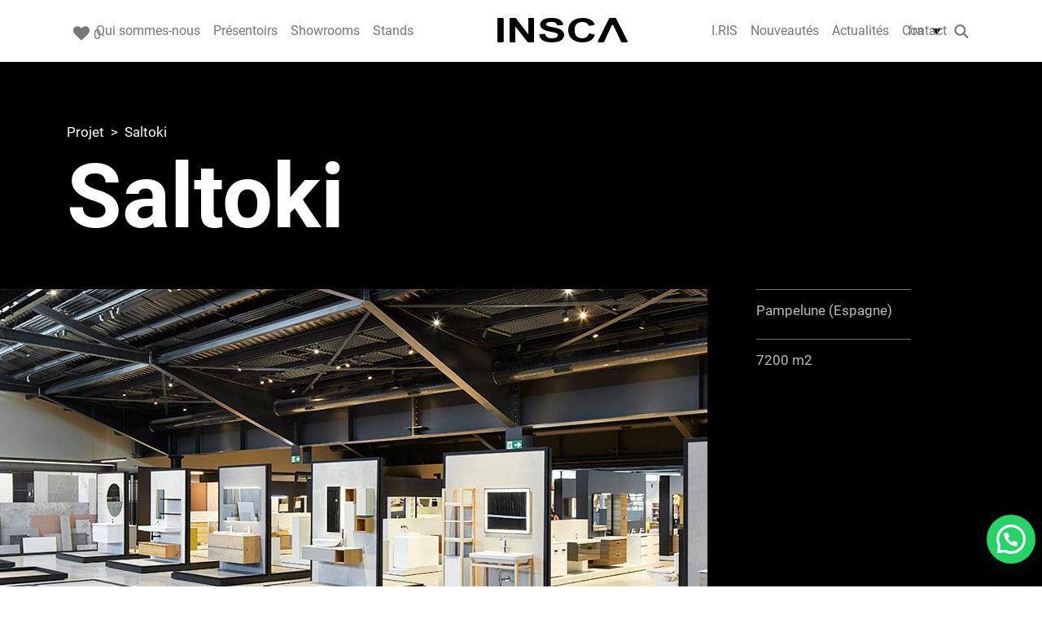

--- FILE ---
content_type: text/html; charset=UTF-8
request_url: https://insca.com/fr/projet/exposition-carrelages-saltoki/
body_size: 9923
content:
<!DOCTYPE html>
<html lang="fr">
<head>
	<meta charset="utf-8">
	<meta http-equiv="X-UA-Compatible" content="IE=edge">
	<meta name="viewport" content="width=device-width,initial-scale=1.0">
	<link rel="icon" type="image/x-icon" href="https://insca.com/assets/img/favicon.ico">
	<!-- Consent GTM -->
	<script type="92d09c72c957afb5e733ef47-text/javascript">
    window.dataLayer = window.dataLayer || [];
    function gtag() {
        dataLayer.push(arguments);
    }
    gtag("consent", "default", {
        ad_storage: "denied",
        ad_user_data: "denied", 
        ad_personalization: "denied",
        analytics_storage: "denied",
        functionality_storage: "denied",
        personalization_storage: "denied",
        security_storage: "granted",
        wait_for_update: 2000,
    });
    gtag("set", "ads_data_redaction", true);
    gtag("set", "url_passthrough", true);
	</script>
	<!-- End Consent GTM-->

		<!-- Google Tag Manager -->
	<script type="92d09c72c957afb5e733ef47-text/javascript">(function(w,d,s,l,i){w[l]=w[l]||[];w[l].push({'gtm.start':
	new Date().getTime(),event:'gtm.js'});var f=d.getElementsByTagName(s)[0],
	j=d.createElement(s),dl=l!='dataLayer'?'&l='+l:'';j.async=true;j.src=
	'https://www.googletagmanager.com/gtm.js?id='+i+dl;f.parentNode.insertBefore(j,f);
	})(window,document,'script','dataLayer','GTM-PH8FPSW');</script>
	<!-- End Google Tag Manager -->

	<!-- Start cookieyes banner -->
	<script id="cookieyes" type="92d09c72c957afb5e733ef47-text/javascript" src="https://cdn-cookieyes.com/client_data/3d99f80aa82b97dafd468e5b/script.js"></script> <!-- End cookieyes banner -->

	
				<title>Saltoki: exposition de carrelages r&eacute;alis&eacute;e chez INSCA</title>
						<link rel="alternate" hreflang="es" href="https://insca.com/proyecto/exposicion-azulejos-saltoki/" />
								<link rel="alternate" hreflang="en" href="https://insca.com/en/project/tiles_showroom_saltoki/" />
								<link rel="alternate" hreflang="fr" href="https://insca.com/fr/projet/exposition-carrelages-saltoki/" />
								<link rel="alternate" hreflang="de" href="https://insca.com/de/projekte/fliesen-ausstellung-saltoki/" />
								<link rel="alternate" hreflang="it" href="https://insca.com/it/progetti/esposizione-piastrelle-saltoki/" />
								<link rel="alternate" hreflang="x-default" href="https://insca.com/proyecto/exposicion-azulejos-saltoki/" />
				
						<meta name="description" http-equiv="description" content="Fabrication de l'exposition Saltoki de c&eacute;ramiques, de sanitaires et de mat&eacute;riaux de construction a &eacute;t&eacute; un d&eacute;fi s'&eacute;tendant sur plus de 7 000 m&egrave;tres carr&eacute;s.​" />
					<meta name="robots" content="follow, index, max-snippet:-1, max-video-preview:-1, max-image-preview:large"/>
					<link rel="canonical" href="https://insca.com/fr/projet/exposition-carrelages-saltoki/" />
					<script type="application/ld+json">
		{
		  "@context": "https://schema.org",
		  "@graph": [
		  			  			  			    {
	       "@type": "BreadcrumbList",
	       "@id": "https://insca.com/fr/projet/exposition-carrelages-saltoki/#breadcrumb/",
	       "itemListElement": [
	         {
	           "@type": "ListItem",
	           "position": "1",
	           "item": {
	             "@id": "https://insca.com/",
	             "name": "Inicio"
	           }
	         },
	         {
	           "@type": "ListItem",
	           "position": "2",
	           "item": {
	             "@id": " https://insca.com/fr/projet/",
	             "name": "Proyectos"
	           }
	         },
	         {
	           "@type": "ListItem",
	           "position": "3",
	           "item": {
	             "@id": " https://insca.com/fr/projet/exposition-carrelages-saltoki/",
	             "name": "Saltoki"
	           }
	         }
	       ]
	    }		    		    		    		    		    		  ]
		}
		</script>
					<link rel="stylesheet" href="https://insca.com/assets/fontawesome/font-awesome.min.css">
						<link rel="stylesheet" href="https://insca.com/assets/bootstrap5/bootstrap.min.css">
							<link rel="stylesheet" href="https://insca.com/assets/bootstrap-select/bootstrap-select.min.css">
						<link href="https://insca.com/assets/owl-carousel/assets/owl.carousel.min.css" rel="stylesheet" type="text/css" />
				<link href="https://insca.com/css/style.css?v=1.17.4" rel="stylesheet" type="text/css" />
				<link href="https://insca.com/assets/owl-carousel/assets/css-carousel.css" rel="stylesheet" type="text/css" />
			<script type="92d09c72c957afb5e733ef47-text/javascript">
		const dominio = "https://insca.com/";
		const static_token = "vWz5rrAodQX9LxbxZcxEDeMOkPyuGJa6";
		const recaptcha_public_key = "6Lcq37IeAAAAAJUEASAoYKH_raTxUk3w09HLECzo"
	</script>
			
	<script async src="https://www.googletagmanager.com/gtag/js?id=AW-628485659" type="92d09c72c957afb5e733ef47-text/javascript"></script>
	<script type="92d09c72c957afb5e733ef47-text/javascript">
		window.dataLayer = window.dataLayer || [];
		function gtag(){dataLayer.push(arguments);}
		gtag('js', new Date());

		gtag('config', 'AW-628485659');

		gtag("consent", "default", {
        ad_user_data: "denied",//Google constent mode
        ad_personalization: "denied",//Google constent mode
        });

	</script>
	<!-- <script id='pixel-script-poptin' src='https://cdn.popt.in/pixel.js?id=8404056634916' async='true'></script>-->

	<!-- Pinterest Tag -->
	<script id='pinterest-tag' type="92d09c72c957afb5e733ef47-text/javascript">
		!function(e){if(!window.pintrk){window.pintrk = function () {
			window.pintrk.queue.push(Array.prototype.slice.call(arguments))};var
			n=window.pintrk;n.queue=[],n.version="3.0";var
			t=document.createElement("script");t.async=!0,t.src=e;var
			r=document.getElementsByTagName("script")[0];
			r.parentNode.insertBefore(t,r)}}("https://s.pinimg.com/ct/core.js");
			pintrk('load', '2613594601856', {em: '<user_email_address>'});
				pintrk('page');
	</script>
	<noscript>
		<img height="1" width="1" style="display:none;" alt="" src="https://ct.pinterest.com/v3/?event=init&tid=2613594601856&pd[em]=<hashed_email_address>&noscript=1" />
	</noscript>
	<!-- end Pinterest Tag -->

	<!-- Facebook pixel -->
	<script type="92d09c72c957afb5e733ef47-text/javascript">
		_linkedin_partner_id = "5070930";
		window._linkedin_data_partner_ids = window._linkedin_data_partner_ids || [];
		window._linkedin_data_partner_ids.push(_linkedin_partner_id);
	</script>
	<script type="92d09c72c957afb5e733ef47-text/javascript">
		(function(l) {
			if (!l){window.lintrk = function(a,b){window.lintrk.q.push([a,b])};
			window.lintrk.q=[]}
			var s = document.getElementsByTagName("script")[0];
			var b = document.createElement("script");
			b.type = "text/javascript";b.async = true;
			b.src = "https://snap.licdn.com/li.lms-analytics/insight.min.js";
			s.parentNode.insertBefore(b, s);})(window.lintrk);
	</script>
	<noscript>
		<img height="1" width="1" style="display:none;" alt="" src="https://px.ads.linkedin.com/collect/?pid=5070930&fmt=gif" />
	</noscript>
	<!-- end Facebook pixel -->

	</head>
<body id="proyectos">

	<!-- Google Tag Manager (noscript) -->
	<noscript><iframe src="https://www.googletagmanager.com/ns.html?id=GTM-PH8FPSW"
	height="0" width="0" style="display:none;visibility:hidden"></iframe></noscript>
	<!-- End Google Tag Manager (noscript) -->

	<div class="cont-head fixed-top">
      <div id="desplegable_1" class="desplegable-block">
        <div class="menu_desplegable owl-carousel">
                  <div>
            <a href="https://insca.com/fr/categoria-expositores/presentoir-sanitaires-arredobagno/"><img  alt="Série Arredobagno UP!" title="Série Arredobagno UP!" width="100" height="100" src="https://insca.com/img/expositores/thumbs/cabecera-arredobagno-up-tile-display_13112024151124.webp" loading="lazy"></a>
            <a class="anchor-text" href="https://insca.com/fr/categoria-expositores/presentoir-sanitaires-arredobagno/">Série Arredobagno UP!</a>
          </div>
                    <div>
            <a href="https://insca.com/fr/categoria-expositores/slimshow-fr/"><img  alt="Série Slimshow" title="Série Slimshow" width="100" height="100" src="https://insca.com/img/expositores/thumbs/cabecera-slimshow-tile-display_13112024151124.jpg" loading="lazy"></a>
            <a class="anchor-text" href="https://insca.com/fr/categoria-expositores/slimshow-fr/">Série Slimshow</a>
          </div>
                    <div>
            <a href="https://insca.com/fr/categoria-expositores/tubestile-fr/"><img  alt="Série Tubestile" title="Série Tubestile" width="100" height="100" src="https://insca.com/img/expositores/thumbs/cabecera-tubeslite-tile-display_13112024151124.jpg" loading="lazy"></a>
            <a class="anchor-text" href="https://insca.com/fr/categoria-expositores/tubestile-fr/">Série Tubestile</a>
          </div>
                    <div>
            <a href="https://insca.com/fr/categoria-expositores/presentoir-carrelage-multitiles/"><img  alt="Serie Multi Tiles" title="Serie Multi Tiles" width="100" height="100" src="https://insca.com/img/expositores/thumbs/cabecera-maxi-tiles-tile-display-1_13112024151124.jpg" loading="lazy"></a>
            <a class="anchor-text" href="https://insca.com/fr/categoria-expositores/presentoir-carrelage-multitiles/">Serie Multi Tiles</a>
          </div>
                    <div>
            <a href="https://insca.com/fr/categoria-expositores/fussion-fr/"><img  alt="Série Fussion" title="Série Fussion" width="100" height="100" src="https://insca.com/img/expositores/thumbs/cabecera-fussion-tile-display-1_13112024151124.jpg" loading="lazy"></a>
            <a class="anchor-text" href="https://insca.com/fr/categoria-expositores/fussion-fr/">Série Fussion</a>
          </div>
                    <div>
            <a href="https://insca.com/fr/categoria-expositores/box-fr/"><img  alt="Série Box" title="Série Box" width="100" height="100" src="https://insca.com/img/expositores/thumbs/cabecera-box-tile-display_13112024151124.jpg" loading="lazy"></a>
            <a class="anchor-text" href="https://insca.com/fr/categoria-expositores/box-fr/">Série Box</a>
          </div>
                    <div>
            <a href="https://insca.com/fr/categoria-expositores/xl-fr/"><img  alt="Série XL" title="Série XL" width="100" height="100" src="https://insca.com/img/expositores/thumbs/cabecera-xl-tile-display_13112024151125.jpg" loading="lazy"></a>
            <a class="anchor-text" href="https://insca.com/fr/categoria-expositores/xl-fr/">Série XL</a>
          </div>
                    <div>
            <a href="https://insca.com/fr/categoria-expositores/milan-wall-fr/"><img  alt="Série Milan Wall" title="Série Milan Wall" width="100" height="100" src="https://insca.com/img/expositores/thumbs/cabecera-milan-wall-tile-display_13112024151125.jpg" loading="lazy"></a>
            <a class="anchor-text" href="https://insca.com/fr/categoria-expositores/milan-wall-fr/">Série Milan Wall</a>
          </div>
                    <div>
            <a href="https://insca.com/fr/categoria-expositores/banc-travail-la-serie-minimal/"><img  alt="Série Minimal" title="Série Minimal" width="100" height="100" src="https://insca.com/img/expositores/thumbs/cabecera-minimal-tile-display_13112024151125.jpg" loading="lazy"></a>
            <a class="anchor-text" href="https://insca.com/fr/categoria-expositores/banc-travail-la-serie-minimal/">Série Minimal</a>
          </div>
                    <div>
            <a href="https://insca.com/fr/categoria-expositores/i-nostri-banchi-fr/"><img  alt="Série I Nostri Banchi" title="Série I Nostri Banchi" width="100" height="100" src="https://insca.com/img/expositores/thumbs/cabecera-i-nostri-banchi-tile-display_19082025070835.webp" loading="lazy"></a>
            <a class="anchor-text" href="https://insca.com/fr/categoria-expositores/i-nostri-banchi-fr/">Série I Nostri Banchi</a>
          </div>
                    <div>
            <a href="https://insca.com/fr/categoria-expositores/bancs-tecnhiques-up/"><img  alt="Série UP!" title="Série UP!" width="100" height="100" src="https://insca.com/img/expositores/thumbs/cabecera-up-tile-display_13112024151125.webp" loading="lazy"></a>
            <a class="anchor-text" href="https://insca.com/fr/categoria-expositores/bancs-tecnhiques-up/">Série UP!</a>
          </div>
                    <div>
            <a href="https://insca.com/fr/categoria-expositores/serie-ceramoteca-up-fr/"><img  alt="Série Ceramoteca UP" title="Série Ceramoteca UP" width="100" height="100" src="https://insca.com/img/expositores/thumbs/cabecera-ceramoteca-up-tile-display_13112024151125.jpg" loading="lazy"></a>
            <a class="anchor-text" href="https://insca.com/fr/categoria-expositores/serie-ceramoteca-up-fr/">Série Ceramoteca UP</a>
          </div>
                    <div>
            <a href="https://insca.com/fr/categoria-expositores/serie-tile-library/"><img  alt="Série Tile Library" title="Série Tile Library" width="100" height="100" src="https://insca.com/img/expositores/thumbs/cabecera-tile-library-tile-display_13112024151125.jpg" loading="lazy"></a>
            <a class="anchor-text" href="https://insca.com/fr/categoria-expositores/serie-tile-library/">Série Tile Library</a>
          </div>
                    <div>
            <a href="https://insca.com/fr/categoria-expositores/carreautheques-fr/"><img  alt="Série Carreauthèques" title="Série Carreauthèques" width="100" height="100" src="https://insca.com/img/expositores/thumbs/cabecera-ceramotecas-frontal-tile-display_30062025130617.webp" loading="lazy"></a>
            <a class="anchor-text" href="https://insca.com/fr/categoria-expositores/carreautheques-fr/">Série Carreauthèques</a>
          </div>
                    <div>
            <a href="https://insca.com/fr/categoria-expositores/complementos-fr/"><img  alt="Série Complementos" title="Série Complementos" width="100" height="100" src="https://insca.com/img/expositores/thumbs/cabecera-complementos-tile-display_13112024151125.jpg" loading="lazy"></a>
            <a class="anchor-text" href="https://insca.com/fr/categoria-expositores/complementos-fr/">Série Complementos</a>
          </div>
                    <div>
            <a href="https://insca.com/fr/categoria-expositores/serie-outdoor/"><img  alt="Série Outdoor" title="Série Outdoor" width="100" height="100" src="https://insca.com/img/expositores/thumbs/cabecera-outdoor-tile-display_13112024151125.webp" loading="lazy"></a>
            <a class="anchor-text" href="https://insca.com/fr/categoria-expositores/serie-outdoor/">Série Outdoor</a>
          </div>
                    <div>
            <a href="https://insca.com/fr/categoria-expositores/systeme-intelligent-et-digital/"><img  alt="I.RIS" title="I.RIS" width="100" height="100" src="https://insca.com/img/expositores/thumbs/cabecera-iris-tile-display_13112024151125.jpg" loading="lazy"></a>
            <a class="anchor-text" href="https://insca.com/fr/categoria-expositores/systeme-intelligent-et-digital/">I.RIS</a>
          </div>
                    <div>
            <a href="https://insca.com/fr/categoria-expositores/presentoirs-pour-parquets-insca/"><img  alt="Série Woodlook" title="Série Woodlook" width="100" height="100" src="https://insca.com/img/expositores/thumbs/cabecera-woodlook-tile-display_18062025100642.webp" loading="lazy"></a>
            <a class="anchor-text" href="https://insca.com/fr/categoria-expositores/presentoirs-pour-parquets-insca/">Série Woodlook</a>
          </div>
                    <div>
            <a href="https://insca.com/fr/categoria-expositores/Carreautheque-modulable-insca/"><img  alt="Série Boutique" title="Série Boutique" width="100" height="100" src="https://insca.com/img/expositores/thumbs/cabecera-composicion-229-tile-display_23102025091031.webp" loading="lazy"></a>
            <a class="anchor-text" href="https://insca.com/fr/categoria-expositores/Carreautheque-modulable-insca/">Série Boutique</a>
          </div>
                  </div>
      </div>
      <div class="container">
  <div id="navbar-block" class="row">
    <div class="d-none d-lg-block col-lg-1 col-xl-2">
      <div class="nav-element corazon">
          <a class="nav-link" href="https://insca.com/fr/panier/">
          <span class="heading-icon">
          <i class="fa fa-heart"></i> </span>
          <span class="items-count">
          0 </span>
          <span class="sr-only">Cart</span>
          </a>
      </div>
    </div>
    <div class="col-12 col-lg-10 col-xl-8 custom-padding">
      <nav class="navbar navbar-expand-lg ps-3 ps-lg-0">
        <div class="logo-movil">
          <a class="navbar-brand" href="https://insca.com/fr/" aria-label="INSCA - Home"><img src="https://insca.com/assets/img/logo/insca-gris_02072024160733.svg" alt="INSCA - Home" title="INSCA - Home" width="160" height="29"></a>
        </div>

              <a class="corazon-movil nav-link ms-auto me-2 d-lg-none" href="https://insca.com/fr/panier/">
                <span class="heading-icon">
                <i class="fa fa-heart"></i> </span>
                <span class="items-count">
                0 </span>
                <span class="sr-only">Cart</span>
              </a>
              <div class="idiomas-movil d-lg-none px-2">
                <a class="nav-link dropdown-toggle text-right idiomas white" href="#" id="navbarDropdown" role="button" data-bs-toggle="dropdown" aria-expanded="false">
                  fra                </a>
                <ul class="dropdown-menu fondo_black">
                                          <li><a class="dropdown-item white" href="https://insca.com/" >esp</a></li>
                                              <li><a class="dropdown-item white" href="https://insca.com/en/project/tiles_showroom_saltoki/" >eng</a></li>
                                              <li><a class="dropdown-item white" href="https://insca.com/de/projekte/fliesen-ausstellung-saltoki/" >deu</a></li>
                                              <li><a class="dropdown-item white" href="https://insca.com/it/progetti/esposizione-piastrelle-saltoki/" >ita</a></li>
                                      </ul>
              </div>

        <button class="navbar-toggler" type="button" data-bs-toggle="offcanvas" data-bs-target="#navbarMainMenu" aria-controls="navbarMainMenu" aria-label="Toggle navigation">
      &#9776;
    </button>
        <div class="offcanvas offcanvas-start ps-3 ps-lg-0" tabindex="-1" id="navbarMainMenu" aria-labelledby="offcanvasNavbarLabel">
          <div class="offcanvas-header d-flex d-lg-none justify-content-end">
            <div class="idiomas-movil d-lg-none px-2">
              <a class="nav-link dropdown-toggle text-right idiomas white" href="#" id="navbarDropdown" role="button" data-bs-toggle="dropdown" aria-expanded="false">
                  fra              </a>
              <ul class="dropdown-menu fondo_black">
                                        <li><a class="dropdown-item white" href="https://insca.com/" >esp</a></li>
                                              <li><a class="dropdown-item white" href="https://insca.com/en/project/tiles_showroom_saltoki/" >eng</a></li>
                                              <li><a class="dropdown-item white" href="https://insca.com/de/projekte/fliesen-ausstellung-saltoki/" >deu</a></li>
                                              <li><a class="dropdown-item white" href="https://insca.com/it/progetti/esposizione-piastrelle-saltoki/" >ita</a></li>
                                    </ul>
            </div>
            <button class="navbar-toggler cerrar" type="button" data-bs-toggle="offcanvas" data-bs-target="#navbarMainMenu" aria-controls="navbarMainMenu" aria-label="Toggle navigation">×</button>
          </div>
          <div class="offcanvas-body d-flex flex-column justify-content-center">
            <ul class="navbar-nav">
              <li class="nav-item d-list-item d-lg-none">
                  <a class="nav-link" href="https://insca.com/fr/">Home</a>
              </li>
                              <li class="nav-item text-nowrap">
                  <a class="nav-link item-nodesp"  href="https://insca.com/fr/qui-sommes-nous/">Qui sommes-nous</a>
                </li>
                                <li class="nav-item text-nowrap">
                  <a class="nav-link item-desp" data-desp="1" href="https://insca.com/fr/presentoirs/">Présentoirs</a>
                </li>
                                <li class="nav-item text-nowrap">
                  <a class="nav-link item-nodesp"  href="https://insca.com/fr/projet/">Showrooms</a>
                </li>
                                <li class="nav-item text-nowrap">
                  <a class="nav-link item-nodesp"  href="https://insca.com/home/fr/stands-sur-mesure-pour-salons-des-materiaux-insca/">Stands</a>
                </li>
                                    <li class="image-item text-center"><a class="navbar-brand" href="https://insca.com/fr/" aria-label="INSCA - Home"><img src="https://insca.com/assets/img/logo/insca-logo_02072024160733.svg" alt="INSCA - Home" title="INSCA - Home" width="160" height="29"></a>
                    </li>
                                  <li class="nav-item text-nowrap">
                  <a class="nav-link item-nodesp"  href="https://insca.com/home/digitaliza-tu-exposicion-de-materiales-construccion/">I.RIS</a>
                </li>
                                <li class="nav-item text-nowrap">
                  <a class="nav-link item-nodesp"  href="https://tiledisplay.insca.com/fr/nouveautes">Nouveautés</a>
                </li>
                                <li class="nav-item text-nowrap">
                  <a class="nav-link item-nodesp"  href="https://insca.com/home/fr/">Actualités</a>
                </li>
                                <li class="nav-item text-nowrap">
                  <a class="nav-link item-nodesp"  href="https://insca.com/fr/contact/">Contact</a>
                </li>
                            </ul>


            <div class="d-flex d-lg-none mt-5 position-relative">
              <a href="#" class="dropdown-toggle lupa" role="button" data-bs-toggle="dropdown" aria-expanded="false">
                <svg xmlns="http://www.w3.org/2000/svg" viewBox="0 0 512 512" width="21" height="21" fill="#fff"><path d="M416 208c0 45.9-14.9 88.3-40 122.7L502.6 457.4c12.5 12.5 12.5 32.8 0 45.3s-32.8 12.5-45.3 0L330.7 376c-34.4 25.2-76.8 40-122.7 40C93.1 416 0 322.9 0 208S93.1 0 208 0S416 93.1 416 208zM208 352a144 144 0 1 0 0-288 144 144 0 1 0 0 288z"/></svg>
              </a>
              <div class="buscador dropdown-menu">
                    <label class="sr-only" for="inlineFormInputGroup">Buscar</label>
                    <div class="input-group">
                      <div class="input-group-prepend">
                        <input id="search-term-mov" type="text" class="form-control" id="inlineFormInputGroup" placeholder="Recherche">
                      </div>
                      <button id="search-mov" type="submit" class="btn">Recherche</button>
                    </div>
              </div>
            </div>


          </div>
        </div>
      </nav>
    </div>

    <div class="d-none d-lg-flex justify-content-lg-end col-lg-1 col-xl-2">
      <div class="nav-element">
        <a class="nav-link dropdown-toggle text-right idiomas" href="#" id="navbarDropdown" role="button" data-bs-toggle="dropdown" aria-expanded="false">
          fra        </a>
        <ul class="dropdown-menu">
                          <li><a class="dropdown-item text-center" href="https://insca.com/proyecto/exposicion-azulejos-saltoki/" >esp</a></li>
                              <li><a class="dropdown-item text-center" href="https://insca.com/en/project/tiles_showroom_saltoki/" >eng</a></li>
                              <li><a class="dropdown-item text-center" href="https://insca.com/de/projekte/fliesen-ausstellung-saltoki/" >deu</a></li>
                              <li><a class="dropdown-item text-center" href="https://insca.com/it/progetti/esposizione-piastrelle-saltoki/" >ita</a></li>
                      </ul>
      </div>

       <div class="d-flex align-items-center mx-2 ">
        <a href="#" class="dropdown-toggle lupa" role="button" data-bs-toggle="dropdown" aria-expanded="false">
          <svg xmlns="http://www.w3.org/2000/svg" viewBox="0 0 512 512" width="17" height="17" fill="#787878"><path d="M416 208c0 45.9-14.9 88.3-40 122.7L502.6 457.4c12.5 12.5 12.5 32.8 0 45.3s-32.8 12.5-45.3 0L330.7 376c-34.4 25.2-76.8 40-122.7 40C93.1 416 0 322.9 0 208S93.1 0 208 0S416 93.1 416 208zM208 352a144 144 0 1 0 0-288 144 144 0 1 0 0 288z"/></svg>
        </a>
        <div class="buscador dropdown-menu">
              <label class="sr-only" for="inlineFormInputGroup">Buscar</label>
              <div class="input-group">
                <div class="input-group-prepend">
                  <input id="search-term" type="text" class="form-control" id="inlineFormInputGroup" placeholder="Recherche">
                </div>
                <button id="search" type="submit" class="btn">Recherche</button>
              </div>
        </div>
       </div>
    </div>
  </div>
</div>
</div>

<div class="d-md-none menu_flotante container-fluid px-4">
  <div class="row fondo_black pt-3 pb-2">
    <div class="col-3 text-center p-0">
      <a href="tel:+34 964 043 004" class="white">
        <img alt="Llámanos" title="Llámanos" src="https://insca.com/assets/img/llamanos.webp" alt="" width="26" height="26" class="flot-ico">
        <p>Appelez-nous</p>
      </a>
    </div>
    <div class="col-3 text-center p-0">
      <a href="https://insca.com/fr/contact/" class="white">
        <img alt="Contacto" title="Contacto" src="https://insca.com/assets/img/contacto.webp" alt="" width="26" height="26" class="flot-ico">
        <p>Contact</p>
      </a>
    </div>
    <div class="col-3 text-center p-0">
      <a href="/cdn-cgi/l/email-protection#2940474f466940475a4a48074a4644" class="white">
        <img alt="Correo electrónico" title="Correo electrónico" src="https://insca.com/assets/img/correo.webp" alt="" width="26" height="26" class="flot-ico">
        <p>Email</p>
      </a>
    </div>
    <div class="col-3 text-center p-0">
      <a href="https://insca.com/fr/presentoirs/" class="white">
        <img alt="Catálogo" title="Catálogo" src="https://insca.com/assets/img/catalogo.webp" alt="" width="26" height="26" class="flot-ico">
        <p>Catalogue</p>
      </a>
    </div>
  </div>
</div>	<main>
		<div class="proyecto fondo_1">
	<section class="page-header">
		<div class="container">
			<div class="row">
				<div class="col-12">
					<nav class="breadcrumb fondo_black white" aria-label="breadcrumb" itemprop="breadcrumb">
					  <ol class="breadcrumb">
					    <li class="breadcrumb-item"><a href="https://insca.com/fr/projet/">projet</a></li>
					    <li class="breadcrumb-item active" aria-current="page">Saltoki</li>
					  </ol>
					</nav>
					<h1 class="pb-4 mb-0 white">Saltoki</h1>
				</div>
			</div>
		</div>
	</section>
	<section class="secciones-proyecto">
						<div class="container-fluid pb-5">
						<div class="alineado-izquierda pb-xl-4 pt-xl-4">
							<div class="row ">
								<div class="col-xl-9 order-2 order-xl-1 ps-xl-0 pe-xl-5"><img src="https://insca.com/img/proyectos/bloques/ceramic-showroom-saltoki-11_03022025150244.jpg" alt="espositore da pavimento Saltoki" title="Saltoki" class="d-block img-fluid w-100 h-100 object-fit-cover" loading="lazy"/></div>
								<div class="col-xl-3 order-1 order-xl-2 d-flex flex-column justify-content-between ">
																				<ul class="lista_destacados">

																									<li>Pampelune (Espagne)</li>
																								
																									<li>7200 m2</li>
													
											</ul>
																				<div class="texto-desc-inf">
										La création d’une exposition de 7 200 mètres carrés pour une entreprise comme <a href="https://www.saltoki.com/" target="_blank">Saltoki</a> a constitué tout un défi. Nous avons été à la hauteur et nous sommes fiers du résultat. Dans ce showroom, le visiteur peut découvrir les produits des distributeurs de matériaux de construction, plomberie, chauffage, climatisation, maison, électricité et éclairage.									</div>
								</div>
							</div>
						</div>
					</div>
										<div class="container-fluid pt-5 pb-5 ">
						<div class="alineado-derecha pb-xl-4 pt-xl-4">
							<div class="row ">
								<div class="col-xl-3 d-flex align-items-end">
									<div class="texto-desc-inf">
										<p>Sur les c&ocirc;t&eacute;s, les pr&eacute;sentoirs coulissants d&rsquo;INSCA permettent d'accueillir les &eacute;chantillons de carrelage commercialis&eacute; par Saltoki. Ils disposent tous d&rsquo;une technologie int&eacute;grant les <a href="../../../fr/presentoirs/" target="_blank">solutions d'exposition de carreaux</a> de notre entreprise, pour que les commerciaux puissent travailler en tout confort et offrir le meilleur au client final.</p>									</div>
								</div>
								<div class="col-xl-9 ps-xl-5 pe-xl-0 "><img src="https://insca.com/img/proyectos/bloques/ceramic-showroom-saltoki-2_03022025150244.jpg" alt="espositori modulari per ceramiche Saltoki" title="Saltoki" class="d-block img-fluid w-100 h-100 object-fit-cover" loading="lazy"/></div>
							</div>
						</div>
					</div>
										<div class="container-fluid pb-5">
						<div class="alineado-izquierda pb-xl-4 pt-xl-4">
							<div class="row ">
								<div class="col-xl-9 order-2 order-xl-1 ps-xl-0 pe-xl-5"><img src="https://insca.com/img/proyectos/bloques/ceramic-showroom-saltoki-8_03022025150244.jpg" alt="tile displays for showrooms Saltoki" title="Saltoki" class="d-block img-fluid w-100 h-100 object-fit-cover" loading="lazy"/></div>
								<div class="col-xl-3 order-1 order-xl-2 d-flex flex-column justify-content-between ">
																		<div class="texto-desc-inf">
										L'agencement en îlots des sanitaires favorise la mise en valeur du produit et de ses finitions. Sur une surface comme celle de Saltoki, les ambiances permettent d’optimiser l'espace, sans saturer le visiteur. Doter les présentoirs de la meilleure qualité a toujours été une priorité pour INSCA.  									</div>
								</div>
							</div>
						</div>
					</div>
									<div class="container">
					<div class="row ">
													<div class="col-md-6 px-3 py-3"><img src="https://insca.com/img/proyectos/bloques/galeria/ceramic-showroom-saltoki-5_03022025150244.jpg" alt="Saltoki" title="Saltoki" class="img-fluid w-100 h-100 object-fit-cover" loading="lazy"/></div>
														<div class="col-md-6 px-3 py-3"><img src="https://insca.com/img/proyectos/bloques/galeria/ceramic-showroom-saltoki-7_03022025150245.jpg" alt="Saltoki" title="Saltoki" class="img-fluid w-100 h-100 object-fit-cover" loading="lazy"/></div>
														<div class="col-md-6 px-3 py-3"><img src="https://insca.com/img/proyectos/bloques/galeria/ceramic-showroom-saltoki-1_03022025150245.jpg" alt="Saltoki" title="Saltoki" class="img-fluid w-100 h-100 object-fit-cover" loading="lazy"/></div>
														<div class="col-md-6 px-3 py-3"><img src="https://insca.com/img/proyectos/bloques/galeria/ceramic-showroom-saltoki-4-1_03022025150245.jpg" alt="Saltoki" title="Saltoki" class="img-fluid w-100 h-100 object-fit-cover" loading="lazy"/></div>
												</div>
				</div>
					</section>
	<section class="contacto-proyecto fondo_blanco mt-xl-100">
		<div class="one-third-bg">
			<div class="container">
				<div class="row px-3 pt-3">
					<div class="col-md-6"></div>
					<div class="col-md-6 p-5 fondo_blanco mt-xl-100">
						<h3 class="pb-4">Exposez-nous votre projet</h3>
														<script data-cfasync="false" src="/cdn-cgi/scripts/5c5dd728/cloudflare-static/email-decode.min.js"></script><script type="92d09c72c957afb5e733ef47-text/javascript">
								function loadHubSpotFormTop() 
								{
								    var script = document.createElement("script");
								    script.charset = "utf-8";
								    script.type = "text/javascript";
								    script.src = "//js-eu1.hsforms.net/forms/embed/v2.js";
								    document.body.appendChild(script);

								    script.onload = function() 
								    {
								    	hbspt.forms.create({
								    		region: "eu1",
								    		portalId: "26302225",
								    		formId: "0784e9a1-09bb-410c-a1c9-a2c1f2f93b76",
								    		onFormSubmitted: ($form) => {
								    			window.dataLayer = window.dataLayer || [];
								    			window.dataLayer.push({
								    				event: 'hubspotFormSubmitted',
								    				currentUrl: window.location.href,
								    				hsFormGuid: '0784e9a1-09bb-410c-a1c9-a2c1f2f93b76'
								    			});
								    		}
								    	});
								    };
								}
								setTimeout(loadHubSpotFormTop, 3500);
								</script>
													</div>
				</div>
			</div>
		</div>
	</section>
</div>
	</main>
	<section id="footer-block">
    <div class="container">
        <div class="contenido footer row">
            <div class="col-md-12 col-lg-12 col-xl-3">
                <a href="https://www.inscagroup.com/" target="_blank" class="">
                    <img class="img-responsive logo_footer" src="https://insca.com/assets/img/logo/insca_02072024160733.svg" alt="Logo Insca" title="Logo Insca" width="150" height="64" loading="lazy">
                </a>
            </div>
            <div class="col-md-12 col-lg-12 col-xl-3 contact-footer-block">
                <strong class="title">Bureaux et usines</strong></br>
                <p>Pol&iacute;gono industrial V&iacute;a Europa II,<br /> calle Benlloch, 12550<br />Almazora / Castell&oacute;n (Spain)</p>                <p class="mb-0">Téléphone: <a href="tel:+34 964 043 004">+34 964 043 004</a></p>
                <p class="mb-0">Whatsapp: <a href="https://wa.me/34658504151" rel="nofollow">+34 658 504 151</a></p>
                <p>E-mail: <a href="/cdn-cgi/l/email-protection#ee87808881ae87809d8d8fc08d8183"><span class="__cf_email__" data-cfemail="e980878f86a980879a8a88c78a8684">[email&#160;protected]</span></a></p>

               <strong class="title">Centre logistique</strong></br>
               <p>Camino Alcora, 34 12550<br />Almazora / Castell&oacute;n (Espa&ntilde;a)</p>               <p class="mb-0">Téléphone: <a href="tel:+34 964 043 004">+34 964 043 004</a></p>
               <p class="mb-0">Whatsapp: <a href="https://wa.me/34658504151" rel="nofollow">+34 658 504 151</a></p>
               <p>E-mail: <a href="/cdn-cgi/l/email-protection#0c65626a634c65627f6f6d226f6361"><span class="__cf_email__" data-cfemail="543d3a323b143d3a2737357a373b39">[email&#160;protected]</span></a></p>
            </div>
            <div class="col-md-12 col-lg-12 col-xl-3">
                <p><br>
                </p>
                <p>
                    <a target="_blank" href="https://insca.com/fr/avis-legal/">Mention légale</a><br>
                    <a target="_blank" href="https://insca.com/fr/politica-de-privacidad/">Politique de confidentialité</a><br>
                    <a target="_blank" href="https://insca.com/fr/politica-de-cookies/">Politique d'utilisation des cookies</a><br>
                    <a target="_blank" href="https://inscagroup.whistlelink.com/">Système interne d'information</a><br>
                    <a target="_blank" href="https://insca.com/home/fr/politique-de-gestion-insca-presentoir-pour-carrelage/">Politique de gestion</a><br>
                </p>
                <div class="img-iso">
                    <img class="img-responsive" src="https://insca.com/img/bloques/iso-9001-iso-14001-135.webp" alt="iso 9001 e iso-14001" title="iso 9001 e iso-14001" width="138" height="60" loading="lazy">
                </div>
            </div>
            <div class="col-md-12 col-lg-12 col-xl-3" id="catalogo_footer">
                <p><strong class="title">S'abonner à notre newsletter</strong></p>
                <div id="newsletter-form-block" >
                    <input type='hidden' name="recaptcha_public_key" id="recaptcha_public_key" value="6Lcq37IeAAAAAJUEASAoYKH_raTxUk3w09HLECzo">
                    <form method="post" id="newsletter-form">
                        <p>
                            <span >
                                <input size="40" placeholder="Prénom et nom" value="" type="text" name="nombre">
                            </span>
                            <span >
                                <input size="40" placeholder="Email*" value="" type="email" name="email">
                            </span>
                        </p>
                        <p>
                            <span>
                                <label>
                                    <input class="acceptance-checkbox" type="checkbox" name="acceptance" value="1" aria-invalid="false">
                                    <span>J’ai lu et j'accepte <a href="https://insca.com/fr/avis-legal/">les conditions*</a>.</span>
                                </label>
                            </span>
                        </p>
                        <p>
                            <input id="newsletter-bottomfooter-submit" class="button btn btn-dark" type="submit" value="Envoyer">
                        </p>
                    </form>
                </div>
            </div>
        </div>
        <div class="row">
            <div class="col-md-12 col-lg-6 offset-lg-6">
                <ul id="redes-sociales" class="pull-right">
                    <li><a href="https://www.facebook.com/Insca" target="_blank"><img alt="Facebook" title="Facebook" src="https://insca.com/img/bloques/facebook.svg" alt="facebook" width="31" height="31" loading="lazy"></a></li>
                    <li><a href="https://www.instagram.com/insca_official/" target="_blank"><img alt="Instagram" title="Instagram" src="https://insca.com/img/bloques/instagram.svg" alt="instagram" width="31" height="31" loading="lazy"></a></li>
                    <li><a href="https://es.linkedin.com/company/insca-tile-displays" target="_blank"><img alt="LinkedIn" title="LinkedIn" src="https://insca.com/img/bloques/linkedin.svg" alt="linkedin" width="31" height="31" loading="lazy"></a></li>
                    <li><a href="https://es.pinterest.com/insca_oficial/" target="_blank"><img alt="Pinterest" title="Pinterest" src="https://insca.com/img/bloques/pinterest.svg" alt="pinterest" width="31" height="31" loading="lazy"></a></li>
                    <li><a href="https://x.com/inscaOficial" target="_blank"><img alt="Twitter" title="Twitter" src="https://insca.com/img/bloques/twitter.svg" alt="twitter" width="31" height="31"></a></li>
                </ul>
            </div>
        </div>
    </div>
</section>

<div id="footer-block-b">
    <div class="container mb-3">
        <div class="d-flex justify-content-center flex-wrap pt-4">
                <img src="https://insca.com/img/bloques/cofinanciado-eu.png" alt="Cofinanciado por la Union Europea" title="Cofinanciado por la Union Europea" width="216" height="53" loading="lazy" class="img-responsive mb-4 mx-3">
                <img src="https://insca.com/img/bloques/ministerio-de-hacienda.png" alt="Ministerio de hacienda" title="Ministerio de hacienda" width="147" height="64" loading="lazy" class="img-responsive mb-4 mx-3">
                <img src="https://insca.com/img/bloques/fondos-europeos.png" alt="Fondos Europeos" title="Fondos Europeos" width="304" height="57" loading="lazy" class="img-responsive mb-4 mx-3">
                <div style="max-width:860px;">
                    <p class="small" style="color:#bebebe;">
                        INSCA TRADEMARK S.L. ha participado en el Programa de Iniciación a la Exportación ICEX-Next, y ha contado con el apoyo de ICEX, así como con la cofinanciación de Fondos Europeos FEDER, habiendo contribuido según la medida de los mismos, al crecimiento de esta empresa, su región y de España en su conjunto.
                    </p>
                </div>
        </div>
    </div>
    <div class="container">
        <div class="d-flex justify-content-center flex-wrap pt-4">
                <img src="https://insca.com/img/bloques/ue.png" alt="Union Europea" title="Union Europea" width="310" height="64" loading="lazy" class="img-responsive mb-4 mx-3">
                <img src="https://insca.com/img/bloques/gobierno-de-espana.png" alt="Gobierno de España" title="Gobierno de España" width="320" height="64" loading="lazy" class="img-responsive mb-4 mx-3">
                <img src="https://insca.com/img/bloques/camara.png" alt="Cámara de Comercio" title="Cámara de Comercio" width="313" height="64" loading="lazy" class="img-responsive mb-4 mx-3">
        </div>
    </div>
</div>

<section id="footer-block2">
    <div class="container">
        <div class="row">
            <div class="col-md-12 col-lg-8 mb-4 mb-md-0">
                <div class="row">
                    <div class="img-feder-block col-lg-4">
                        <img src="https://insca.com/img/bloques/feder-top.webp" alt="Proyecto cofinanciado por los fondos FEDER, dentro del Programa Operativo FEDER de la Comunidad Valenciana 2014-2020" title="Proyecto cofinanciado por los fondos FEDER, dentro del Programa Operativo FEDER de la Comunidad Valenciana 2014-2020" class="img-fluid" width="432" height="90" loading="lazy">
                        <img src="https://insca.com/img/bloques/feder-bottom.webp" alt="Comunidad Valenciana" title="Comunidad Valenciana" class="img-fluid"  width="389"  height="90"loading="lazy">
                    </div>
                    <div class="desc-inf-block col-lg-8">
                        <p class="small">La empresa Insca TradeMark S.L. ha obtenido una subvención de 50.000 euros, por parte del IVACE y del Fonod Europeo de Desarrollo Regional (FEDER) en el marco del programa operativo FEDER de la Comunidad Valenciana 2014/2020, para financiar el proyecto “Plan de Internacionalización de News 2021”, con expediente nº ITATUT/2021/2020</p>
                    </div>
                </div>
            </div>
            <div class="col-md-12 col-lg-4 mb-4 mb-md-0">
                <div class="">
                    <img src="https://insca.com/img/bloques/generalitat-valenciana-fot-90.png" alt="Generalitat Valenciana" title="Generalitat Valenciana" class="img-responsive" width="180" height="90" loading="lazy">
                </div>
                <div class="desc-inf-block"><p class="small">Suport a la promoció exterior de la Comunitat Valenciana 2022<br>Import rebut: 14.981,00 €</p></div>
            </div>
            <div class="col-12">
                <img src="https://insca.com/img/bloques/IVACEUEdeclaracion-cs.png" alt="INSCA TRADEMARK. S.L. ha obtenido una subvención por parte del Ivace Financiado por la Unión Europea del Programa de Mejora de la Gestión de la Internacionalización de las Pymes de la Comunitat Valenciana 2023 con expediente nº ITCOES/2023/115" title="INSCA TRADEMARK. S.L. ha obtenido una subvención por parte del Ivace Financiado por la Unión Europea del Programa de Mejora de la Gestión de la Internacionalización de las Pymes de la Comunitat Valenciana 2023 con expediente nº ITCOES/2023/115" class="img-fluid"  width="720" height="77" loading="lazy">
                <div class="desc-inf-block"><p class="small">INSCA TRADEMARK. S.L. ha obtenido una subvención por parte del Ivace Financiado por la Unión Europea del Programa de Mejora de la Gestión de la Internacionalización de las Pymes de la Comunitat Valenciana 2023 con expediente nº ITCOES/2023/115</p></div>
            </div>
        </div>
    </div>
</section>

<section id="footer-block3">
    <div class="container">
        <div class="row">
            <div class="col-md-12 col-lg-6 pull-left">
                <p>© Insca</p>
            </div>
        </div>
    </div>
</section>


<a href="https://api.whatsapp.com/send/?phone=34658504151&text&type=phone_number" rel="nofollow" class="btn-whatsapp" aria-label="Whatsapp"><span></span></a>
			<script data-cfasync="false" src="/cdn-cgi/scripts/5c5dd728/cloudflare-static/email-decode.min.js"></script><script type="92d09c72c957afb5e733ef47-text/javascript" src="https://insca.com/assets/jquery/jquery.min.js"></script>
				<script type="92d09c72c957afb5e733ef47-text/javascript" src="https://insca.com/assets/owl-carousel/owl.carousel.min.js"></script>
				<script type="92d09c72c957afb5e733ef47-text/javascript" src="https://insca.com/js/slide-menu-desplegable.js"></script>
				<script type="92d09c72c957afb5e733ef47-text/javascript">
		document.addEventListener("DOMContentLoaded", function() 
		{
		    setTimeout(function() 
		    {
										let script = document.createElement('script');
				       	script.src = "https://www.google.com/recaptcha/api.js?render=6Lcq37IeAAAAAJUEASAoYKH_raTxUk3w09HLECzo";
				       	script.async = true;
				       	script.defer = true;
				       	document.body.appendChild(script);
						   		}, 3500);
		});
	</script>
					<script src="https://insca.com/assets/bootstrap5/bootstrap.bundle.min.js" type="92d09c72c957afb5e733ef47-text/javascript"></script>
							<script src="https://insca.com/assets/bootstrap-select/bootstrap-select.min.js" type="92d09c72c957afb5e733ef47-text/javascript"></script>
						<script src="https://insca.com/assets/sweetalert/sweetalert2.all.min.js" type="92d09c72c957afb5e733ef47-text/javascript"></script>
		<link rel="stylesheet" href="https://insca.com/assets/sweetalert/sweetalert2.min.css">
			<script type="92d09c72c957afb5e733ef47-text/javascript" src="https://insca.com/js/funks.js?t=2"></script>
	<script type="92d09c72c957afb5e733ef47-text/javascript">
		let enlace_resultados_busqueda = "https://insca.com/fr/resultats-recherche/";
	</script>

	<!-- Start of HubSpot Embed Code -->
	<script type="text/javascript" data-cfasync="false" id="hs-script-loader" async defer src="//js-eu1.hs-scripts.com/26302225.js"></script>
	<!-- End of HubSpot Embed Code -->
<script src="/cdn-cgi/scripts/7d0fa10a/cloudflare-static/rocket-loader.min.js" data-cf-settings="92d09c72c957afb5e733ef47-|49" defer></script><script defer src="https://static.cloudflareinsights.com/beacon.min.js/vcd15cbe7772f49c399c6a5babf22c1241717689176015" integrity="sha512-ZpsOmlRQV6y907TI0dKBHq9Md29nnaEIPlkf84rnaERnq6zvWvPUqr2ft8M1aS28oN72PdrCzSjY4U6VaAw1EQ==" data-cf-beacon='{"version":"2024.11.0","token":"bff6a0d9d7894eccbff8ad28650b2c80","r":1,"server_timing":{"name":{"cfCacheStatus":true,"cfEdge":true,"cfExtPri":true,"cfL4":true,"cfOrigin":true,"cfSpeedBrain":true},"location_startswith":null}}' crossorigin="anonymous"></script>
</body>  
</html>


--- FILE ---
content_type: image/svg+xml
request_url: https://insca.com/assets/img/logo/insca-logo_02072024160733.svg
body_size: 1672
content:
<?xml version="1.0" encoding="UTF-8"?>
<svg xmlns="http://www.w3.org/2000/svg" xmlns:xlink="http://www.w3.org/1999/xlink" version="1.1" id="Capa_1" x="0px" y="0px" width="160px" height="29.954px" viewBox="630.188 281.872 160 29.954" xml:space="preserve">
<g>
	<path d="M706.436,295.332c-1.782-0.717-4.53-1.412-8.248-2.081c-3.72-0.67-6.06-1.314-7.024-1.934   c-0.757-0.485-1.133-1.073-1.133-1.756c0-0.749,0.402-1.348,1.213-1.795c1.256-0.697,2.993-1.045,5.214-1.045   s3.765,0.326,4.843,0.977c0.833,0.505,1.438,1.264,1.824,2.275c0.037,0.098,0.073,0.198,0.106,0.301   c0.182,0.353,0.545,0.596,0.968,0.603c0,0,0.008,0.001,0.015,0.001c0.009,0,0.02-0.002,0.03-0.002l5.54-0.187   c0.006,0,0.012,0.002,0.018,0.002c0.014,0,0.025-0.002,0.039-0.004c0.593-0.02,1.07-0.505,1.07-1.105   c0-0.066-0.009-0.13-0.019-0.194c-0.005-0.017-0.008-0.035-0.012-0.051c-0.423-2.054-1.627-3.742-3.617-5.062   c-2.401-1.591-5.976-2.386-10.728-2.386c-2.909,0-5.391,0.335-7.446,1.004c-2.058,0.671-3.632,1.649-4.725,2.931   c-1.094,1.282-1.641,2.658-1.641,4.133c0,2.288,1.161,4.227,3.485,5.817c1.653,1.131,4.527,2.084,8.624,2.861   c3.184,0.605,5.223,1.026,6.117,1.264c1.309,0.354,2.225,0.771,2.748,1.25c0.526,0.482,0.787,1.062,0.787,1.747   c0,1.063-0.622,1.995-1.871,2.792c-1.248,0.795-3.102,1.192-5.562,1.192c-2.323,0-4.169-0.446-5.537-1.342   c-1.185-0.772-2.021-1.927-2.516-3.459c-0.167-0.396-0.562-0.678-1.021-0.678c-0.009,0-0.032,0.003-0.032,0.003l-5.207,0.384   l-0.295,0.022c-0.496,0.109-0.87,0.551-0.87,1.081c0,0.063,0.009,0.128,0.019,0.188c0.018,0.068,0.038,0.135,0.056,0.199   c0.687,2.559,2.119,4.559,4.301,5.997c2.564,1.691,6.24,2.534,11.024,2.534c3.289,0,6.032-0.352,8.237-1.057   c2.202-0.703,3.903-1.776,5.111-3.224c1.203-1.445,1.807-2.998,1.807-4.654c0-1.828-0.503-3.363-1.511-4.605   c-1.008-1.243-2.402-2.223-4.183-2.938V295.332z"></path>
	<path d="M771.604,290.342c0.396,0,0.75,0.204,0.937,0.521l0.117,0.2l9.57,20.073l0.036,0.076c0.166,0.337,0.494,0.572,0.885,0.61   c0.023,0.004,3.649,0.003,5.922,0.001h0.009c0,0,0.004,0,0.008,0c0.608-0.005,1.101-0.498,1.101-1.107   c0-0.134-0.019-0.233-0.061-0.354c-0.032-0.087-0.083-0.2-0.138-0.276c0,0-14.017-27.702-14.021-27.707   c-0.198-0.303-0.536-0.506-0.924-0.506h-6.882c-0.38,0.056-0.671,0.293-0.822,0.596l-13.614,27.658l-0.109,0.224   c-0.044,0.119-0.072,0.246-0.072,0.382c0,0.552,0.402,1.005,0.928,1.091h5.814c0,0,0.006,0.001,0.01,0.001h0.01   c0.42-0.005,0.781-0.243,0.965-0.593l0.062-0.13l9.237-20.039c0.017-0.044,0.035-0.083,0.058-0.127   C770.813,290.585,771.178,290.341,771.604,290.342L771.604,290.342z"></path>
	<path d="M722.068,307.855c3.235,2.624,7.365,3.935,12.392,3.935c4.063,0,7.413-0.766,10.057-2.296   c2.255-1.308,3.959-3.211,5.117-5.703c0.029-0.061,0.06-0.121,0.087-0.181c0.043-0.119,0.069-0.246,0.069-0.378   c0-0.497-0.33-0.913-0.78-1.053l-0.155-0.037l-4.913-1.19l-0.363-0.088c-0.029-0.004-0.058-0.01-0.087-0.01   c-0.445,0-0.828,0.267-1.005,0.646c-0.009,0.022-0.02,0.046-0.029,0.069c-0.646,1.659-1.589,2.913-2.834,3.753   c-1.466,0.985-3.209,1.479-5.241,1.479c-2.756,0-4.991-0.777-6.713-2.327c-1.722-1.552-2.583-4.155-2.583-7.81   c0-3.446,0.877-5.936,2.621-7.476c1.749-1.538,4.024-2.305,6.829-2.305c2.029,0,3.758,0.432,5.175,1.3   c1.146,0.7,1.97,1.608,2.482,2.721c0.003,0.007,0.007,0.015,0.009,0.021c0.172,0.391,0.562,0.664,1.015,0.664   c0.07,0,0.139-0.007,0.204-0.02l0.032-0.006l5.232-0.954l0.088-0.017c0.489-0.117,0.852-0.552,0.852-1.076   c0-0.134-0.028-0.262-0.072-0.381c-0.032-0.066-0.063-0.134-0.097-0.199c-0.821-1.633-1.902-2.938-3.252-3.908   c-2.893-2.091-6.652-3.135-11.282-3.135c-5.3,0-9.578,1.331-12.831,3.993c-3.251,2.663-4.878,6.4-4.878,11.214   c0,4.549,1.615,8.135,4.854,10.757L722.068,307.855z"></path>
	<path d="M636.72,281.874h-5.423c-0.612,0-1.109,0.497-1.109,1.109v27.733c0,0.611,0.497,1.107,1.109,1.107h5.423   c0.612,0,1.109-0.496,1.109-1.107v-27.734C637.829,282.371,637.332,281.874,636.72,281.874L636.72,281.874z"></path>
	<path d="M674.113,281.874h-4.864c-0.01,0-0.02-0.002-0.029-0.002c-0.011,0-0.021,0.002-0.03,0.002   c-0.594,0.017-1.072,0.5-1.077,1.098c0,0.003,0,0.005,0,0.008c0,0.002,0,0.006,0,0.008v18.885L652.99,282.35   c-0.193-0.282-0.516-0.467-0.881-0.478h-5.844c-0.597,0.017-1.078,0.506-1.078,1.107v27.737c0,0.604,0.483,1.091,1.085,1.105   c0.006,0.001,0.04,0.001,0.049,0c0,0,4.873,0.001,4.882,0c0.6-0.015,1.082-0.502,1.082-1.105v-18.424l14.994,19.191   c0.18,0.189,0.424,0.313,0.7,0.338h6.123l0.005-0.005c0.608,0,1.102-0.495,1.102-1.102h0.002v-27.733   C675.21,282.374,674.718,281.88,674.113,281.874L674.113,281.874z"></path>
</g>
</svg>


--- FILE ---
content_type: image/svg+xml
request_url: https://insca.com/assets/img/logo/insca-gris_02072024160733.svg
body_size: 1716
content:
<?xml version="1.0" encoding="UTF-8"?>
<svg xmlns="http://www.w3.org/2000/svg" xmlns:xlink="http://www.w3.org/1999/xlink" version="1.1" id="Capa_1" x="0px" y="0px" width="160px" height="29.954px" viewBox="630.188 281.872 160 29.954" xml:space="preserve">
<g>
	<path fill="#BEBEBE" d="M706.436,295.332c-1.782-0.717-4.53-1.412-8.248-2.081c-3.72-0.67-6.06-1.314-7.024-1.934   c-0.757-0.485-1.133-1.073-1.133-1.756c0-0.749,0.402-1.348,1.213-1.795c1.256-0.697,2.993-1.045,5.214-1.045   s3.765,0.326,4.843,0.977c0.833,0.505,1.438,1.264,1.824,2.275c0.037,0.098,0.073,0.198,0.106,0.301   c0.182,0.353,0.545,0.596,0.968,0.603c0,0,0.008,0.001,0.015,0.001c0.009,0,0.02-0.002,0.03-0.002l5.54-0.187   c0.006,0,0.012,0.002,0.018,0.002c0.014,0,0.025-0.002,0.039-0.004c0.593-0.02,1.07-0.505,1.07-1.105   c0-0.066-0.009-0.13-0.019-0.194c-0.005-0.017-0.008-0.035-0.012-0.051c-0.423-2.054-1.627-3.742-3.617-5.062   c-2.401-1.591-5.976-2.386-10.728-2.386c-2.909,0-5.391,0.335-7.446,1.004c-2.058,0.671-3.632,1.649-4.725,2.931   c-1.094,1.282-1.641,2.658-1.641,4.133c0,2.288,1.161,4.227,3.485,5.817c1.653,1.131,4.527,2.084,8.624,2.861   c3.184,0.605,5.223,1.026,6.117,1.264c1.309,0.354,2.225,0.771,2.748,1.25c0.526,0.482,0.787,1.062,0.787,1.747   c0,1.063-0.622,1.995-1.871,2.792c-1.248,0.795-3.102,1.192-5.562,1.192c-2.323,0-4.169-0.446-5.537-1.342   c-1.185-0.772-2.021-1.927-2.516-3.459c-0.167-0.396-0.562-0.678-1.021-0.678c-0.009,0-0.032,0.003-0.032,0.003l-5.207,0.384   l-0.295,0.022c-0.496,0.109-0.87,0.551-0.87,1.081c0,0.063,0.009,0.128,0.019,0.188c0.018,0.068,0.038,0.135,0.056,0.199   c0.687,2.559,2.119,4.559,4.301,5.997c2.564,1.691,6.24,2.534,11.024,2.534c3.289,0,6.032-0.352,8.237-1.057   c2.202-0.703,3.903-1.776,5.111-3.224c1.203-1.445,1.807-2.998,1.807-4.654c0-1.828-0.503-3.363-1.511-4.605   c-1.008-1.243-2.402-2.223-4.183-2.938V295.332z"></path>
	<path fill="#BEBEBE" d="M771.604,290.342c0.396,0,0.75,0.204,0.937,0.521l0.117,0.2l9.57,20.073l0.036,0.076   c0.166,0.337,0.494,0.572,0.885,0.61c0.023,0.004,3.649,0.003,5.922,0.001h0.009c0,0,0.004,0,0.008,0   c0.608-0.005,1.101-0.498,1.101-1.107c0-0.134-0.019-0.233-0.061-0.354c-0.032-0.087-0.083-0.2-0.138-0.276   c0,0-14.017-27.702-14.021-27.707c-0.198-0.303-0.536-0.506-0.924-0.506h-6.882c-0.38,0.056-0.671,0.293-0.822,0.596   l-13.614,27.658l-0.109,0.224c-0.044,0.119-0.072,0.246-0.072,0.382c0,0.552,0.402,1.005,0.928,1.091h5.814   c0,0,0.006,0.001,0.01,0.001h0.01c0.42-0.005,0.781-0.243,0.965-0.593l0.062-0.13l9.237-20.039   c0.017-0.044,0.035-0.083,0.058-0.127C770.813,290.585,771.178,290.341,771.604,290.342L771.604,290.342z"></path>
	<path fill="#BEBEBE" d="M722.068,307.855c3.235,2.624,7.365,3.935,12.392,3.935c4.063,0,7.413-0.766,10.057-2.296   c2.255-1.308,3.959-3.211,5.117-5.703c0.029-0.061,0.06-0.121,0.087-0.181c0.043-0.119,0.069-0.246,0.069-0.378   c0-0.497-0.33-0.913-0.78-1.053l-0.155-0.037l-4.913-1.19l-0.363-0.088c-0.029-0.004-0.058-0.01-0.087-0.01   c-0.445,0-0.828,0.267-1.005,0.646c-0.009,0.022-0.02,0.046-0.029,0.069c-0.646,1.659-1.589,2.913-2.834,3.753   c-1.466,0.985-3.209,1.479-5.241,1.479c-2.756,0-4.991-0.777-6.713-2.327c-1.722-1.552-2.583-4.155-2.583-7.81   c0-3.446,0.877-5.936,2.621-7.476c1.749-1.538,4.024-2.305,6.829-2.305c2.029,0,3.758,0.432,5.175,1.3   c1.146,0.7,1.97,1.608,2.482,2.721c0.003,0.007,0.007,0.015,0.009,0.021c0.172,0.391,0.562,0.664,1.015,0.664   c0.07,0,0.139-0.007,0.204-0.02l0.032-0.006l5.232-0.954l0.088-0.017c0.489-0.117,0.852-0.552,0.852-1.076   c0-0.134-0.028-0.262-0.072-0.381c-0.032-0.066-0.063-0.134-0.097-0.199c-0.821-1.633-1.902-2.938-3.252-3.908   c-2.893-2.091-6.652-3.135-11.282-3.135c-5.3,0-9.578,1.331-12.831,3.993c-3.251,2.663-4.878,6.4-4.878,11.214   c0,4.549,1.615,8.135,4.854,10.757L722.068,307.855z"></path>
	<path fill="#BEBEBE" d="M636.72,281.874h-5.423c-0.612,0-1.109,0.497-1.109,1.109v27.733c0,0.611,0.497,1.107,1.109,1.107h5.423   c0.612,0,1.109-0.496,1.109-1.107v-27.734C637.829,282.371,637.332,281.874,636.72,281.874L636.72,281.874z"></path>
	<path fill="#BEBEBE" d="M674.113,281.874h-4.864c-0.01,0-0.02-0.002-0.029-0.002c-0.011,0-0.021,0.002-0.03,0.002   c-0.594,0.017-1.072,0.5-1.077,1.098c0,0.003,0,0.005,0,0.008c0,0.002,0,0.006,0,0.008v18.885L652.99,282.35   c-0.193-0.282-0.516-0.467-0.881-0.478h-5.844c-0.597,0.017-1.078,0.506-1.078,1.107v27.737c0,0.604,0.483,1.091,1.085,1.105   c0.006,0.001,0.04,0.001,0.049,0c0,0,4.873,0.001,4.882,0c0.6-0.015,1.082-0.502,1.082-1.105v-18.424l14.994,19.191   c0.18,0.189,0.424,0.313,0.7,0.338h6.123l0.005-0.005c0.608,0,1.102-0.495,1.102-1.102h0.002v-27.733   C675.21,282.374,674.718,281.88,674.113,281.874L674.113,281.874z"></path>
</g>
</svg>
